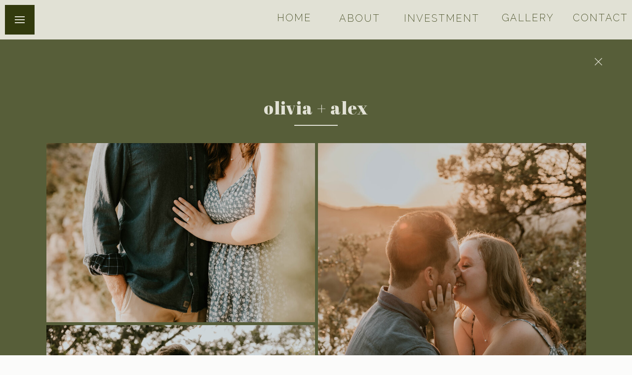

--- FILE ---
content_type: text/html; charset=UTF-8
request_url: https://tnietphotography.com/olivia-and-alex
body_size: 8337
content:
<!DOCTYPE html>
<html class="d" lang="">
  <head>
    <meta charset="UTF-8" />
    <meta name="viewport" content="width=device-width, initial-scale=1" />
    <title>Olivia and Alex</title>
      <link rel="preconnect" href="https://static.showit.co" />
      <meta name="description" content="New Jersey Couple and Wedding Photographer
Connecticut Wedding Photographer
New York Wedding Photographer
New England Wedding Photographer
East Coast Wedding Photographer
Engagement Photos" />
      <link rel="canonical" href="https://tnietphotography.com/olivia-and-alex" />
    
    
    <link rel="preconnect" href="https://fonts.googleapis.com">
<link rel="preconnect" href="https://fonts.gstatic.com" crossorigin>
<link href="https://fonts.googleapis.com/css?family=Raleway:200|Abril+Fatface:regular" rel="stylesheet" type="text/css"/>
    <script id="init_data" type="application/json">
      {"mobile":{"w":320,"bgFillType":"color","bgColor":"colors-7","bgMediaType":"none"},"desktop":{"w":1200,"bgMediaType":"none","bgFillType":"color","bgColor":"colors-7"},"sid":"av4ius39steqa6ayuememg","break":768,"assetURL":"//static.showit.co","contactFormId":"215624/353917","cfAction":"aHR0cHM6Ly9jbGllbnRzZXJ2aWNlLnNob3dpdC5jby9jb250YWN0Zm9ybQ==","sgAction":"aHR0cHM6Ly9jbGllbnRzZXJ2aWNlLnNob3dpdC5jby9zb2NpYWxncmlk","blockData":[{"slug":"closed-nav-1","visible":"a","states":[],"d":{"w":1200,"h":80,"bgColor":"#e1e1d5","bgMediaType":"none","bgFillType":"color","locking":{"side":"t","scrollOffset":1}},"m":{"w":320,"h":60,"bgFillType":"color","bgColor":"#e1e1d5","bgMediaType":"none","locking":{"side":"t","scrollOffset":1}}},{"slug":"new-canvas","visible":"d","states":[],"d":{"w":1200,"h":100,"bgMediaType":"none","bgFillType":"color","bgColor":"colors-0:81"},"m":{"w":320,"h":50,"bgFillType":"color","bgColor":"colors-0:81","bgMediaType":"none"}},{"slug":"gallery","visible":"a","states":[],"d":{"w":1200,"h":6750,"bgMediaType":"none","bgFillType":"color","bgColor":"colors-0:81"},"m":{"w":320,"h":1900,"bgFillType":"color","bgColor":"colors-0:81","bgMediaType":"none"}},{"slug":"open-nav","visible":"a","states":[],"d":{"bgFillType":"color","trIn":{"type":"slide","direction":"Down","duration":1},"nature":"wH","h":600,"trOut":{"type":"slide","direction":"Up","duration":1},"w":1200,"bgMediaType":"none","bgColor":"#e1e1d5","locking":{"side":"t","scrollOffset":1},"hide":1,"tr":{"in":{"cl":"slideInDown","d":1,"dl":"0"},"out":{"cl":"slideOutUp","d":1,"dl":"0"}}},"m":{"bgFillType":"color","trIn":{"type":"slide","direction":"Down","duration":1},"nature":"wH","h":500,"trOut":{"type":"slide","duration":1,"direction":"Up"},"w":320,"bgMediaType":"none","bgColor":"#e1e1d5","locking":{"side":"t","scrollOffset":1},"hide":1,"tr":{"in":{"cl":"slideInDown","d":1,"dl":"0"},"out":{"cl":"slideOutUp","d":1,"dl":"0"}}}},{"slug":"footer","visible":"a","states":[],"d":{"w":1200,"h":100,"bgMediaType":"none","bgFillType":"color","bgColor":"colors-1"},"m":{"w":320,"h":100,"bgFillType":"color","bgColor":"colors-1","bgMediaType":"none"}}],"elementData":[{"type":"simple","visible":"a","id":"closed-nav-1_0","blockId":"closed-nav-1","m":{"x":10,"y":10,"w":42,"h":42,"a":0},"d":{"x":10,"y":10,"w":60,"h":60,"a":0,"lockH":"l"},"pc":[{"type":"show","block":"open-nav"}]},{"type":"icon","visible":"a","id":"closed-nav-1_1","blockId":"closed-nav-1","m":{"x":19,"y":19,"w":25,"h":24,"a":0},"d":{"x":24,"y":24,"w":32,"h":32,"a":0,"lockH":"l"},"pc":[{"type":"show","block":"open-nav"}]},{"type":"text","visible":"a","id":"closed-nav-1_2","blockId":"closed-nav-1","m":{"x":95,"y":23,"w":46,"h":14,"a":0},"d":{"x":555,"y":25,"w":186,"h":31,"a":0,"lockH":"r"}},{"type":"text","visible":"a","id":"closed-nav-1_3","blockId":"closed-nav-1","m":{"x":141,"y":23,"w":73,"h":10,"a":0},"d":{"x":721,"y":25,"w":186,"h":31,"a":0,"lockH":"r"}},{"type":"text","visible":"a","id":"closed-nav-1_4","blockId":"closed-nav-1","m":{"x":219,"y":23,"w":46,"h":14,"a":0},"d":{"x":896,"y":24,"w":186,"h":31,"a":0,"lockH":"r"}},{"type":"text","visible":"a","id":"closed-nav-1_5","blockId":"closed-nav-1","m":{"x":265,"y":23,"w":60,"h":14,"a":0},"d":{"x":1006,"y":24,"w":186,"h":31,"a":0,"lockH":"r"}},{"type":"text","visible":"a","id":"closed-nav-1_6","blockId":"closed-nav-1","m":{"x":58,"y":23,"w":37,"h":17,"a":0},"d":{"x":423,"y":24,"w":186,"h":31,"a":0,"lockH":"r"}},{"type":"gallery","visible":"a","id":"gallery_0","blockId":"gallery","m":{"x":14,"y":160,"w":293,"h":1719,"a":0,"cols":2},"d":{"x":48,"y":184,"w":1105,"h":6499,"a":0,"cols":2},"imgs":[{"key":"9LKODfXJRW6OGxyECf1cxA/215624/img_1938.jpg","desc":"New Jersey Wedding Photographer"},{"key":"hMx9xu_3RpSzyxH2Se-p3A/215624/img_2967.jpg","desc":"New Jersey Wedding Photographer"},{"key":"F3tOiEH9ROelchFQNPSZdg/215624/img_2075.jpg","desc":"New Jersey Wedding Photographer"},{"key":"uuMt6hnTQ4anXpxyNjRj8w/215624/img_3035.jpg","desc":"New Jersey Wedding Photographer"},{"key":"37Fg_e2kS9yhjSXtisi4FQ/215624/img_2387.jpg","desc":"New Jersey Wedding Photographer"},{"key":"9jz7EXulT5CgmilIA7qnZQ/215624/img_1944.jpg","desc":"New Jersey Wedding Photographer"},{"key":"ardItMAvQCWylZOfomYTQg/215624/img_2670.jpg","desc":"New Jersey Wedding Photographer"},{"key":"k6AeLcgPR_6iD0CjsJmsUQ/215624/img_1961.jpg","desc":"New Jersey Wedding Photographer"},{"key":"NmWwYDWlTHG1B9JA8wQ6gg/215624/img_1989.jpg","desc":"New Jersey Wedding Photographer"},{"key":"Ky3eaJYBT_KE09PRJcfFcA/215624/img_3128.jpg","desc":"New Jersey Wedding Photographer"},{"key":"LNMQ8OKnQ06Kd3PxWflNAA/215624/img_1999.jpg","desc":"New Jersey Wedding Photographer"},{"key":"FBLswNsaQ5SFW8oX5SifPw/215624/img_2251.jpg","desc":"New Jersey Wedding Photographer"},{"key":"wwLlHzgqTT2LM1bBkcpQZQ/215624/img_2915.jpg","desc":"New Jersey Wedding Photographer"},{"key":"wx2aNi9oREG12dWuxuWY-Q/215624/img_2061.jpg","desc":"New Jersey Wedding Photographer"},{"key":"_VsdEv4JT0ydiO4OEZNneg/215624/img_2890.jpg","desc":"New Jersey Wedding Photographer"},{"key":"RZ2fPJBrSrCD-m2yNTNX1w/215624/img_2241.jpg","desc":"New Jersey Wedding Photographer"},{"key":"KtsyAN3uRU-GcvqRPXi3GA/215624/img_2355.jpg","desc":"New Jersey Wedding Photographer"},{"key":"9WJpS-vuT5mGbUAl42Fw6g/215624/img_2568.jpg","desc":"New Jersey Wedding Photographer"},{"key":"mQt5c4jcRtCcuEWrJlMtxQ/215624/img_1970.jpg","desc":"New Jersey Wedding Photographer"}],"gal":"tile"},{"type":"text","visible":"a","id":"gallery_1","blockId":"gallery","m":{"x":55,"y":90,"w":210,"h":37,"a":0},"d":{"x":459,"y":97,"w":282,"h":41,"a":0}},{"type":"line","visible":"a","id":"gallery_2","blockId":"gallery","m":{"x":123,"y":127,"w":74,"h":2,"a":0},"d":{"x":556,"y":153,"w":88,"h":2,"a":0}},{"type":"icon","visible":"a","id":"gallery_3","blockId":"gallery","m":{"x":285,"y":65,"w":22,"h":25,"a":0},"d":{"x":1158,"y":12,"w":28,"h":26,"a":0}},{"type":"text","visible":"a","id":"open-nav_0","blockId":"open-nav","m":{"x":60,"y":430,"w":200,"h":20,"a":0},"d":{"x":500,"y":428,"w":200,"h":22,"a":0,"lockV":"b"}},{"type":"icon","visible":"a","id":"open-nav_1","blockId":"open-nav","m":{"x":195,"y":457,"w":21,"h":21,"a":0},"d":{"x":629,"y":464,"w":18,"h":18,"a":0,"lockV":"b"}},{"type":"icon","visible":"a","id":"open-nav_2","blockId":"open-nav","m":{"x":150,"y":457,"w":21,"h":21,"a":0},"d":{"x":591,"y":464,"w":18,"h":18,"a":0,"lockV":"b"}},{"type":"icon","visible":"a","id":"open-nav_3","blockId":"open-nav","m":{"x":111,"y":457,"w":21,"h":21,"a":0},"d":{"x":554,"y":464,"w":18,"h":18,"a":0,"lockV":"b"}},{"type":"text","visible":"a","id":"open-nav_4","blockId":"open-nav","m":{"x":79,"y":263,"w":162,"h":27,"a":0},"d":{"x":425,"y":236,"w":351,"h":28,"a":0},"pc":[{"type":"hide","block":"open-nav"}]},{"type":"text","visible":"a","id":"open-nav_5","blockId":"open-nav","m":{"x":79,"y":217,"w":162,"h":27,"a":0},"d":{"x":425,"y":187,"w":351,"h":28,"a":0},"pc":[{"type":"hide","block":"open-nav"}]},{"type":"text","visible":"a","id":"open-nav_6","blockId":"open-nav","m":{"x":79,"y":170,"w":162,"h":27,"a":0},"d":{"x":425,"y":140,"w":351,"h":28,"a":0},"pc":[{"type":"hide","block":"open-nav"}]},{"type":"text","visible":"a","id":"open-nav_7","blockId":"open-nav","m":{"x":79,"y":94,"w":162,"h":27,"a":0},"d":{"x":425,"y":90,"w":351,"h":28,"a":0},"pc":[{"type":"hide","block":"open-nav"}]},{"type":"text","visible":"a","id":"open-nav_8","blockId":"open-nav","m":{"x":79,"y":52,"w":162,"h":27,"a":0},"d":{"x":425,"y":42,"w":351,"h":28,"a":0},"pc":[{"type":"hide","block":"open-nav"}]},{"type":"icon","visible":"a","id":"open-nav_9","blockId":"open-nav","m":{"x":19,"y":19,"w":25,"h":24,"a":0,"lockV":"t"},"d":{"x":24,"y":24,"w":32,"h":32,"a":0,"lockH":"l","lockV":"t"},"pc":[{"type":"hide","block":"open-nav"}]},{"type":"graphic","visible":"a","id":"open-nav_10","blockId":"open-nav","m":{"x":133,"y":362,"w":55,"h":55,"a":0},"d":{"x":563,"y":343,"w":75,"h":75,"a":0},"c":{"key":"kkHxhC1xRFOExE_JhHEWOQ/215624/t.png","aspect_ratio":1}},{"type":"text","visible":"a","id":"footer_0","blockId":"footer","m":{"x":6,"y":10,"w":309,"h":28,"a":0},"d":{"x":0,"y":35,"w":446,"h":31,"a":0}},{"type":"text","visible":"a","id":"footer_1","blockId":"footer","m":{"x":59,"y":37,"w":203,"h":27,"a":0},"d":{"x":660,"y":35,"w":250,"h":31,"a":0}},{"type":"icon","visible":"a","id":"footer_2","blockId":"footer","m":{"x":174,"y":64,"w":25,"h":25,"a":0},"d":{"x":1064,"y":27,"w":58,"h":46,"a":0}},{"type":"icon","visible":"a","id":"footer_3","blockId":"footer","m":{"x":128,"y":64,"w":26,"h":25,"a":0},"d":{"x":1130,"y":27,"w":42,"h":40,"a":0}}]}
    </script>
    <link
      rel="stylesheet"
      type="text/css"
      href="https://cdnjs.cloudflare.com/ajax/libs/animate.css/3.4.0/animate.min.css"
    />
    <script
      id="si-jquery"
      src="https://ajax.googleapis.com/ajax/libs/jquery/3.5.1/jquery.min.js"
    ></script>
    <script src="//lib.showit.co/widgets/tiled-gallery/1.0.6/si-tiled-gallery.js"></script>		
		<script src="//lib.showit.co/engine/2.0.1/showit-lib.min.js"></script>
		<script src="//lib.showit.co/engine/2.0.1/showit.min.js"></script>

    <script>
      
      function initPage(){
      
      }
    </script>
    <link rel="stylesheet" type="text/css" href="//lib.showit.co/engine/2.0.1/showit.css" />
    <style id="si-page-css">
      html.m {background-color:rgba(251,251,250,1);}
html.d {background-color:rgba(251,251,250,1);}
.d .st-d-title {color:rgba(50,58,13,1);text-transform:uppercase;line-height:1.2;letter-spacing:0.1em;font-size:40px;text-align:left;font-family:'Oswald';font-weight:700;font-style:normal;}
.d .st-d-title.se-rc a {color:rgba(50,58,13,1);}
.d .st-d-title.se-rc a:hover {text-decoration:underline;color:rgba(50,58,13,1);opacity:0.8;}
.m .st-m-title {color:rgba(50,58,13,1);text-transform:uppercase;line-height:1.2;letter-spacing:0.1em;font-size:36px;text-align:left;font-family:'Oswald';font-weight:700;font-style:normal;}
.m .st-m-title.se-rc a {color:rgba(50,58,13,1);}
.m .st-m-title.se-rc a:hover {text-decoration:underline;color:rgba(50,58,13,1);opacity:0.8;}
.d .st-d-heading {color:rgba(225,225,213,1);line-height:1.2;letter-spacing:0.04em;font-size:36px;text-align:center;font-family:'Abril Fatface';font-weight:400;font-style:normal;}
.d .st-d-heading.se-rc a {text-decoration:none;color:rgba(225,225,213,1);}
.d .st-d-heading.se-rc a:hover {text-decoration:none;color:rgba(225,225,213,1);opacity:0.8;}
.m .st-m-heading {color:rgba(225,225,213,1);line-height:1.2;letter-spacing:0.04em;font-size:32px;text-align:center;font-family:'Abril Fatface';font-weight:400;font-style:normal;}
.m .st-m-heading.se-rc a {text-decoration:none;color:rgba(225,225,213,1);}
.m .st-m-heading.se-rc a:hover {text-decoration:none;color:rgba(225,225,213,1);opacity:0.8;}
.d .st-d-subheading {color:rgba(50,58,13,1);text-transform:uppercase;line-height:1.2;letter-spacing:0.1em;font-size:26px;text-align:center;font-family:'Oswald';font-weight:300;font-style:normal;}
.d .st-d-subheading.se-rc a {color:rgba(50,58,13,1);}
.d .st-d-subheading.se-rc a:hover {text-decoration:underline;color:rgba(50,58,13,1);opacity:0.8;}
.m .st-m-subheading {color:rgba(50,58,13,1);text-transform:uppercase;line-height:1.2;letter-spacing:0.1em;font-size:22px;text-align:center;font-family:'Oswald';font-weight:300;font-style:normal;}
.m .st-m-subheading.se-rc a {color:rgba(50,58,13,1);}
.m .st-m-subheading.se-rc a:hover {text-decoration:underline;color:rgba(50,58,13,1);opacity:0.8;}
.d .st-d-paragraph {color:rgba(50,58,13,1);line-height:1.8;letter-spacing:0.06em;font-size:16px;text-align:left;font-family:'Oswald';font-weight:300;font-style:normal;}
.d .st-d-paragraph.se-rc a {color:rgba(50,58,13,1);}
.d .st-d-paragraph.se-rc a:hover {text-decoration:underline;color:rgba(50,58,13,1);opacity:0.8;}
.m .st-m-paragraph {color:rgba(50,58,13,1);line-height:1.8;letter-spacing:0.06em;font-size:14px;text-align:left;font-family:'Oswald';font-weight:300;font-style:normal;}
.m .st-m-paragraph.se-rc a {color:rgba(50,58,13,1);}
.m .st-m-paragraph.se-rc a:hover {text-decoration:underline;color:rgba(50,58,13,1);opacity:0.8;}
.sib-closed-nav-1 {z-index:100;}
.m .sib-closed-nav-1 {height:60px;}
.d .sib-closed-nav-1 {height:80px;}
.m .sib-closed-nav-1 .ss-bg {background-color:rgba(225,225,213,1);}
.d .sib-closed-nav-1 .ss-bg {background-color:rgba(225,225,213,1);}
.d .sie-closed-nav-1_0 {left:10px;top:10px;width:60px;height:60px;}
.m .sie-closed-nav-1_0 {left:10px;top:10px;width:42px;height:42px;}
.d .sie-closed-nav-1_0 .se-simple:hover {}
.m .sie-closed-nav-1_0 .se-simple:hover {}
.d .sie-closed-nav-1_0 .se-simple {background-color:rgba(50,58,13,1);}
.m .sie-closed-nav-1_0 .se-simple {background-color:rgba(50,58,13,1);}
.d .sie-closed-nav-1_1:hover {opacity:1;transition-duration:0.5s;transition-property:opacity;}
.m .sie-closed-nav-1_1:hover {opacity:1;transition-duration:0.5s;transition-property:opacity;}
.d .sie-closed-nav-1_1 {left:24px;top:24px;width:32px;height:32px;transition-duration:0.5s;transition-property:opacity;}
.m .sie-closed-nav-1_1 {left:19px;top:19px;width:25px;height:24px;transition-duration:0.5s;transition-property:opacity;}
.d .sie-closed-nav-1_1 svg {fill:rgba(225,225,213,1);transition-duration:0.5s;transition-property:fill;}
.m .sie-closed-nav-1_1 svg {fill:rgba(225,225,213,1);transition-duration:0.5s;transition-property:fill;}
.d .sie-closed-nav-1_1 svg:hover {fill:rgba(128,148,142,1);}
.m .sie-closed-nav-1_1 svg:hover {fill:rgba(128,148,142,1);}
.d .sie-closed-nav-1_2 {left:555px;top:25px;width:186px;height:31px;}
.m .sie-closed-nav-1_2 {left:95px;top:23px;width:46px;height:14px;}
.d .sie-closed-nav-1_2-text {font-size:20px;text-align:center;font-family:'Raleway';font-weight:200;font-style:normal;}
.m .sie-closed-nav-1_2-text {font-size:9px;font-family:'Raleway';font-weight:200;font-style:normal;}
.d .sie-closed-nav-1_3 {left:721px;top:25px;width:186px;height:31px;}
.m .sie-closed-nav-1_3 {left:141px;top:23px;width:73px;height:10px;}
.d .sie-closed-nav-1_3-text {font-size:20px;text-align:center;font-family:'Raleway';font-weight:200;font-style:normal;}
.m .sie-closed-nav-1_3-text {font-size:9px;font-family:'Raleway';font-weight:200;font-style:normal;}
.d .sie-closed-nav-1_4 {left:896px;top:24px;width:186px;height:31px;}
.m .sie-closed-nav-1_4 {left:219px;top:23px;width:46px;height:14px;}
.d .sie-closed-nav-1_4-text {font-size:20px;text-align:center;font-family:'Raleway';font-weight:200;font-style:normal;}
.m .sie-closed-nav-1_4-text {font-size:9px;font-family:'Raleway';font-weight:200;font-style:normal;}
.d .sie-closed-nav-1_5 {left:1006px;top:24px;width:186px;height:31px;}
.m .sie-closed-nav-1_5 {left:265px;top:23px;width:60px;height:14px;}
.d .sie-closed-nav-1_5-text {font-size:20px;text-align:right;font-family:'Raleway';font-weight:200;font-style:normal;}
.m .sie-closed-nav-1_5-text {font-size:9px;font-family:'Raleway';font-weight:200;font-style:normal;}
.d .sie-closed-nav-1_6 {left:423px;top:24px;width:186px;height:31px;}
.m .sie-closed-nav-1_6 {left:58px;top:23px;width:37px;height:17px;}
.d .sie-closed-nav-1_6-text {font-size:20px;text-align:center;font-family:'Raleway';font-weight:200;font-style:normal;}
.m .sie-closed-nav-1_6-text {font-size:9px;font-family:'Raleway';font-weight:200;font-style:normal;}
.m .sib-new-canvas {height:50px;display:none;}
.d .sib-new-canvas {height:100px;}
.m .sib-new-canvas .ss-bg {background-color:rgba(50,58,13,0.81);}
.d .sib-new-canvas .ss-bg {background-color:rgba(50,58,13,0.81);}
.m .sib-gallery {height:1900px;}
.d .sib-gallery {height:6750px;}
.m .sib-gallery .ss-bg {background-color:rgba(50,58,13,0.81);}
.d .sib-gallery .ss-bg {background-color:rgba(50,58,13,0.81);}
.d .sie-gallery_0 {left:48px;top:184px;width:1105px;height:6499px;}
.m .sie-gallery_0 {left:14px;top:160px;width:293px;height:1719px;}
.d .sig-gallery_0 {width:100%;padding:3px;position:relative;box-sizing:border-box;}
.d .sig-gallery_0 .stg-grid-sizer {width:50.000%;}
.d .sig-gallery_0 .stg-grid-item {width:50.000%;padding:3px;}
.d .sig-gallery_0 .stg-grid-img {}
.d .sig-gallery_0-stg-slider.stg-slider {background-color:rgba(0,0,0,1);}
.d .sig-gallery_0-stg-slider .stg-slider-controls {color:#FFFFFF;}
.d .sig-gallery_0-stg-slider .stg-slider-controls svg path {fill:#FFFFFF;}
.m .sig-gallery_0 {width:100%;padding:1px;position:relative;box-sizing:border-box;}
.m .sig-gallery_0 .stg-grid-sizer {width:50.000%;}
.m .sig-gallery_0 .stg-grid-item {width:50.000%;padding:1px;}
.m .sig-gallery_0 .stg-grid-img {}
.m .sig-gallery_0-stg-slider.stg-slider {background-color:rgba(0,0,0,1);}
.m .sig-gallery_0-stg-slider .stg-slider-controls {color:#FFFFFF;}
.m .sig-gallery_0-stg-slider .stg-slider-controls svg path {fill:#FFFFFF;}
.d .sie-gallery_1 {left:459px;top:97px;width:282px;height:41px;}
.m .sie-gallery_1 {left:55px;top:90px;width:210px;height:37px;}
.m .sie-gallery_1-text {font-size:25px;}
.d .sie-gallery_2 {left:556px;top:153px;width:88px;height:2px;}
.m .sie-gallery_2 {left:123px;top:127px;width:74px;height:2px;}
.se-line {width:auto;height:auto;}
.sie-gallery_2 svg {vertical-align:top;overflow:visible;pointer-events:none;box-sizing:content-box;}
.m .sie-gallery_2 svg {stroke:rgba(225,225,213,1);transform:scaleX(1);padding:1px;height:2px;width:74px;}
.d .sie-gallery_2 svg {stroke:rgba(225,225,213,1);transform:scaleX(1);padding:1px;height:2px;width:88px;}
.m .sie-gallery_2 line {stroke-linecap:butt;stroke-width:2;stroke-dasharray:none;pointer-events:all;}
.d .sie-gallery_2 line {stroke-linecap:butt;stroke-width:2;stroke-dasharray:none;pointer-events:all;}
.d .sie-gallery_3 {left:1158px;top:12px;width:28px;height:26px;}
.m .sie-gallery_3 {left:285px;top:65px;width:22px;height:25px;}
.d .sie-gallery_3 svg {fill:rgba(225,225,213,1);}
.m .sie-gallery_3 svg {fill:rgba(225,225,213,1);}
.sib-open-nav {z-index:101;}
.m .sib-open-nav {height:500px;display:none;}
.d .sib-open-nav {height:600px;display:none;}
.m .sib-open-nav .ss-bg {background-color:rgba(225,225,213,1);}
.d .sib-open-nav .ss-bg {background-color:rgba(225,225,213,1);}
.m .sib-open-nav.sb-nm-wH .sc {height:500px;}
.d .sib-open-nav.sb-nd-wH .sc {height:600px;}
.d .sie-open-nav_0 {left:500px;top:428px;width:200px;height:22px;}
.m .sie-open-nav_0 {left:60px;top:430px;width:200px;height:20px;}
.d .sie-open-nav_0-text {text-transform:uppercase;line-height:1.4;font-size:16px;text-align:center;font-family:'Raleway';font-weight:200;font-style:normal;}
.m .sie-open-nav_0-text {color:rgba(50,58,13,1);text-transform:uppercase;line-height:1.6;text-align:center;font-family:'Raleway';font-weight:200;font-style:normal;}
.d .sie-open-nav_1:hover {opacity:0.5;transition-duration:0.5s;transition-property:opacity;}
.m .sie-open-nav_1:hover {opacity:0.5;transition-duration:0.5s;transition-property:opacity;}
.d .sie-open-nav_1 {left:629px;top:464px;width:18px;height:18px;transition-duration:0.5s;transition-property:opacity;}
.m .sie-open-nav_1 {left:195px;top:457px;width:21px;height:21px;transition-duration:0.5s;transition-property:opacity;}
.d .sie-open-nav_1 svg {fill:rgba(50,58,13,1);}
.m .sie-open-nav_1 svg {fill:rgba(50,58,13,1);}
.d .sie-open-nav_1 svg:hover {}
.m .sie-open-nav_1 svg:hover {}
.d .sie-open-nav_2:hover {opacity:0.5;transition-duration:0.5s;transition-property:opacity;}
.m .sie-open-nav_2:hover {opacity:0.5;transition-duration:0.5s;transition-property:opacity;}
.d .sie-open-nav_2 {left:591px;top:464px;width:18px;height:18px;transition-duration:0.5s;transition-property:opacity;}
.m .sie-open-nav_2 {left:150px;top:457px;width:21px;height:21px;transition-duration:0.5s;transition-property:opacity;}
.d .sie-open-nav_2 svg {fill:rgba(50,58,13,1);}
.m .sie-open-nav_2 svg {fill:rgba(50,58,13,1);}
.d .sie-open-nav_2 svg:hover {}
.m .sie-open-nav_2 svg:hover {}
.d .sie-open-nav_3:hover {opacity:0.5;transition-duration:0.5s;transition-property:opacity;}
.m .sie-open-nav_3:hover {opacity:0.5;transition-duration:0.5s;transition-property:opacity;}
.d .sie-open-nav_3 {left:554px;top:464px;width:18px;height:18px;transition-duration:0.5s;transition-property:opacity;}
.m .sie-open-nav_3 {left:111px;top:457px;width:21px;height:21px;transition-duration:0.5s;transition-property:opacity;}
.d .sie-open-nav_3 svg {fill:rgba(50,58,13,1);}
.m .sie-open-nav_3 svg {fill:rgba(50,58,13,1);}
.d .sie-open-nav_3 svg:hover {}
.m .sie-open-nav_3 svg:hover {}
.d .sie-open-nav_4:hover {opacity:1;transition-duration:0.5s;transition-property:opacity;}
.m .sie-open-nav_4:hover {opacity:1;transition-duration:0.5s;transition-property:opacity;}
.d .sie-open-nav_4 {left:425px;top:236px;width:351px;height:28px;transition-duration:0.5s;transition-property:opacity;}
.m .sie-open-nav_4 {left:79px;top:263px;width:162px;height:27px;transition-duration:0.5s;transition-property:opacity;}
.d .sie-open-nav_4-text:hover {color:rgba(128,148,142,1);}
.m .sie-open-nav_4-text:hover {color:rgba(128,148,142,1);}
.d .sie-open-nav_4-text {color:rgba(50,58,13,1);text-transform:lowercase;font-size:22px;text-align:center;font-family:'Abril Fatface';font-weight:400;font-style:normal;transition-duration:0.5s;transition-property:color;}
.m .sie-open-nav_4-text {text-transform:lowercase;font-family:'Abril Fatface';font-weight:400;font-style:normal;transition-duration:0.5s;transition-property:color;}
.d .sie-open-nav_5:hover {opacity:1;transition-duration:0.5s;transition-property:opacity;}
.m .sie-open-nav_5:hover {opacity:1;transition-duration:0.5s;transition-property:opacity;}
.d .sie-open-nav_5 {left:425px;top:187px;width:351px;height:28px;transition-duration:0.5s;transition-property:opacity;}
.m .sie-open-nav_5 {left:79px;top:217px;width:162px;height:27px;transition-duration:0.5s;transition-property:opacity;}
.d .sie-open-nav_5-text:hover {color:rgba(128,148,142,1);}
.m .sie-open-nav_5-text:hover {color:rgba(128,148,142,1);}
.d .sie-open-nav_5-text {color:rgba(50,58,13,1);text-transform:lowercase;font-size:22px;text-align:center;font-family:'Abril Fatface';font-weight:400;font-style:normal;transition-duration:0.5s;transition-property:color;}
.m .sie-open-nav_5-text {text-transform:lowercase;font-family:'Abril Fatface';font-weight:400;font-style:normal;transition-duration:0.5s;transition-property:color;}
.d .sie-open-nav_6:hover {opacity:1;transition-duration:0.5s;transition-property:opacity;}
.m .sie-open-nav_6:hover {opacity:1;transition-duration:0.5s;transition-property:opacity;}
.d .sie-open-nav_6 {left:425px;top:140px;width:351px;height:28px;transition-duration:0.5s;transition-property:opacity;}
.m .sie-open-nav_6 {left:79px;top:170px;width:162px;height:27px;transition-duration:0.5s;transition-property:opacity;}
.d .sie-open-nav_6-text:hover {color:rgba(128,148,142,1);}
.m .sie-open-nav_6-text:hover {color:rgba(128,148,142,1);}
.d .sie-open-nav_6-text {color:rgba(50,58,13,1);text-transform:lowercase;font-size:22px;text-align:center;font-family:'Abril Fatface';font-weight:400;font-style:normal;transition-duration:0.5s;transition-property:color;}
.m .sie-open-nav_6-text {text-transform:lowercase;font-family:'Abril Fatface';font-weight:400;font-style:normal;transition-duration:0.5s;transition-property:color;}
.d .sie-open-nav_7:hover {opacity:1;transition-duration:0.5s;transition-property:opacity;}
.m .sie-open-nav_7:hover {opacity:1;transition-duration:0.5s;transition-property:opacity;}
.d .sie-open-nav_7 {left:425px;top:90px;width:351px;height:28px;transition-duration:0.5s;transition-property:opacity;}
.m .sie-open-nav_7 {left:79px;top:94px;width:162px;height:27px;transition-duration:0.5s;transition-property:opacity;}
.d .sie-open-nav_7-text:hover {color:rgba(128,148,142,1);}
.m .sie-open-nav_7-text:hover {color:rgba(128,148,142,1);}
.d .sie-open-nav_7-text {color:rgba(50,58,13,1);text-transform:lowercase;font-size:22px;text-align:center;font-family:'Abril Fatface';font-weight:400;font-style:normal;transition-duration:0.5s;transition-property:color;}
.m .sie-open-nav_7-text {text-transform:lowercase;font-family:'Abril Fatface';font-weight:400;font-style:normal;transition-duration:0.5s;transition-property:color;}
.d .sie-open-nav_8:hover {opacity:1;transition-duration:0.5s;transition-property:opacity;}
.m .sie-open-nav_8:hover {opacity:1;transition-duration:0.5s;transition-property:opacity;}
.d .sie-open-nav_8 {left:425px;top:42px;width:351px;height:28px;transition-duration:0.5s;transition-property:opacity;}
.m .sie-open-nav_8 {left:79px;top:52px;width:162px;height:27px;transition-duration:0.5s;transition-property:opacity;}
.d .sie-open-nav_8-text:hover {color:rgba(128,148,142,1);}
.m .sie-open-nav_8-text:hover {color:rgba(128,148,142,1);}
.d .sie-open-nav_8-text {color:rgba(50,58,13,1);text-transform:lowercase;font-size:22px;text-align:center;font-family:'Abril Fatface';font-weight:400;font-style:normal;transition-duration:0.5s;transition-property:color;}
.m .sie-open-nav_8-text {text-transform:lowercase;font-family:'Abril Fatface';font-weight:400;font-style:normal;transition-duration:0.5s;transition-property:color;}
.d .sie-open-nav_9:hover {opacity:1;transition-duration:0.5s;transition-property:opacity;}
.m .sie-open-nav_9:hover {opacity:1;transition-duration:0.5s;transition-property:opacity;}
.d .sie-open-nav_9 {left:24px;top:24px;width:32px;height:32px;transition-duration:0.5s;transition-property:opacity;}
.m .sie-open-nav_9 {left:19px;top:19px;width:25px;height:24px;transition-duration:0.5s;transition-property:opacity;}
.d .sie-open-nav_9 svg {fill:rgba(225,225,213,1);transition-duration:0.5s;transition-property:fill;}
.m .sie-open-nav_9 svg {fill:rgba(225,225,213,1);transition-duration:0.5s;transition-property:fill;}
.d .sie-open-nav_9 svg:hover {fill:rgba(128,148,142,1);}
.m .sie-open-nav_9 svg:hover {fill:rgba(128,148,142,1);}
.d .sie-open-nav_10 {left:563px;top:343px;width:75px;height:75px;border-radius:50%;}
.m .sie-open-nav_10 {left:133px;top:362px;width:55px;height:55px;border-radius:50%;}
.d .sie-open-nav_10 .se-img {background-repeat:no-repeat;background-size:cover;background-position:50% 50%;border-radius:inherit;}
.m .sie-open-nav_10 .se-img {background-repeat:no-repeat;background-size:cover;background-position:50% 50%;border-radius:inherit;}
.m .sib-footer {height:100px;}
.d .sib-footer {height:100px;}
.m .sib-footer .ss-bg {background-color:rgba(225,225,213,1);}
.d .sib-footer .ss-bg {background-color:rgba(225,225,213,1);}
.d .sie-footer_0 {left:0px;top:35px;width:446px;height:31px;}
.m .sie-footer_0 {left:6px;top:10px;width:309px;height:28px;}
.d .sie-footer_0-text {font-family:'Raleway';font-weight:200;font-style:normal;}
.m .sie-footer_0-text {font-size:15px;font-family:'Raleway';font-weight:200;font-style:normal;}
.d .sie-footer_1 {left:660px;top:35px;width:250px;height:31px;}
.m .sie-footer_1 {left:59px;top:37px;width:203px;height:27px;}
.d .sie-footer_1-text {font-family:'Raleway';font-weight:200;font-style:normal;}
.m .sie-footer_1-text {font-size:15px;font-family:'Raleway';font-weight:200;font-style:normal;}
.d .sie-footer_2 {left:1064px;top:27px;width:58px;height:46px;}
.m .sie-footer_2 {left:174px;top:64px;width:25px;height:25px;}
.d .sie-footer_2 svg {fill:rgba(50,58,13,1);}
.m .sie-footer_2 svg {fill:rgba(50,58,13,1);}
.d .sie-footer_3 {left:1130px;top:27px;width:42px;height:40px;}
.m .sie-footer_3 {left:128px;top:64px;width:26px;height:25px;}
.d .sie-footer_3 svg {fill:rgba(50,58,13,1);}
.m .sie-footer_3 svg {fill:rgba(50,58,13,1);}

      
    </style>
    
  </head>
  <body>
    
    <div id="si-sp" class="sp"><div id="closed-nav-1" data-bid="closed-nav-1" class="sb sib-closed-nav-1 sb-lm sb-ld"><div class="ss-s ss-bg"><div class="sc" style="width:1200px"><div data-sid="closed-nav-1_0" class="sie-closed-nav-1_0 se se-pc"><div class="se-simple"></div></div><div data-sid="closed-nav-1_1" class="sie-closed-nav-1_1 se se-pc"><div class="se-icon"><svg xmlns="http://www.w3.org/2000/svg" viewBox="0 0 512 512"><path d="M96 241h320v32H96zM96 145h320v32H96zM96 337h320v32H96z"/></svg></div></div><a href="/meet-your-photographer" target="_self" class="sie-closed-nav-1_2 se" data-sid="closed-nav-1_2"><h3 class="se-t sie-closed-nav-1_2-text st-m-subheading st-d-subheading">about</h3></a><a href="/investment" target="_self" class="sie-closed-nav-1_3 se" data-sid="closed-nav-1_3"><h3 class="se-t sie-closed-nav-1_3-text st-m-subheading st-d-subheading">investment</h3></a><a href="/my-work" target="_self" class="sie-closed-nav-1_4 se" data-sid="closed-nav-1_4"><h3 class="se-t sie-closed-nav-1_4-text st-m-subheading st-d-subheading">gallery</h3></a><a href="/get-in-touch" target="_self" class="sie-closed-nav-1_5 se" data-sid="closed-nav-1_5"><h3 class="se-t sie-closed-nav-1_5-text st-m-subheading st-d-subheading">contact</h3></a><a href="/" target="_self" class="sie-closed-nav-1_6 se" data-sid="closed-nav-1_6"><h3 class="se-t sie-closed-nav-1_6-text st-m-subheading st-d-subheading">home</h3></a></div></div></div><div id="new-canvas" data-bid="new-canvas" class="sb sib-new-canvas"><div class="ss-s ss-bg"><div class="sc" style="width:1200px"></div></div></div><div id="gallery" data-bid="gallery" class="sb sib-gallery"><div class="ss-s ss-bg"><div class="sc" style="width:1200px"><div data-sid="gallery_0" class="sie-gallery_0 se"><div data-sie="gallery_0" class="sg-t sig-gallery_0" data-secn="d"></div><div><noscript><img src="//static.showit.co/1200/9LKODfXJRW6OGxyECf1cxA/215624/img_1938.jpg" class="se-img" alt="New Jersey Wedding Photographer" title="New Jersey Wedding Photographer"/></noscript><noscript><img src="//static.showit.co/1200/hMx9xu_3RpSzyxH2Se-p3A/215624/img_2967.jpg" class="se-img" alt="New Jersey Wedding Photographer" title="New Jersey Wedding Photographer"/></noscript><noscript><img src="//static.showit.co/1200/F3tOiEH9ROelchFQNPSZdg/215624/img_2075.jpg" class="se-img" alt="New Jersey Wedding Photographer" title="New Jersey Wedding Photographer"/></noscript><noscript><img src="//static.showit.co/1200/uuMt6hnTQ4anXpxyNjRj8w/215624/img_3035.jpg" class="se-img" alt="New Jersey Wedding Photographer" title="New Jersey Wedding Photographer"/></noscript><noscript><img src="//static.showit.co/1200/37Fg_e2kS9yhjSXtisi4FQ/215624/img_2387.jpg" class="se-img" alt="New Jersey Wedding Photographer" title="New Jersey Wedding Photographer"/></noscript><noscript><img src="//static.showit.co/1200/9jz7EXulT5CgmilIA7qnZQ/215624/img_1944.jpg" class="se-img" alt="New Jersey Wedding Photographer" title="New Jersey Wedding Photographer"/></noscript><noscript><img src="//static.showit.co/1200/ardItMAvQCWylZOfomYTQg/215624/img_2670.jpg" class="se-img" alt="New Jersey Wedding Photographer" title="New Jersey Wedding Photographer"/></noscript><noscript><img src="//static.showit.co/1200/k6AeLcgPR_6iD0CjsJmsUQ/215624/img_1961.jpg" class="se-img" alt="New Jersey Wedding Photographer" title="New Jersey Wedding Photographer"/></noscript><noscript><img src="//static.showit.co/1200/NmWwYDWlTHG1B9JA8wQ6gg/215624/img_1989.jpg" class="se-img" alt="New Jersey Wedding Photographer" title="New Jersey Wedding Photographer"/></noscript><noscript><img src="//static.showit.co/1200/Ky3eaJYBT_KE09PRJcfFcA/215624/img_3128.jpg" class="se-img" alt="New Jersey Wedding Photographer" title="New Jersey Wedding Photographer"/></noscript><noscript><img src="//static.showit.co/1200/LNMQ8OKnQ06Kd3PxWflNAA/215624/img_1999.jpg" class="se-img" alt="New Jersey Wedding Photographer" title="New Jersey Wedding Photographer"/></noscript><noscript><img src="//static.showit.co/1200/FBLswNsaQ5SFW8oX5SifPw/215624/img_2251.jpg" class="se-img" alt="New Jersey Wedding Photographer" title="New Jersey Wedding Photographer"/></noscript><noscript><img src="//static.showit.co/1200/wwLlHzgqTT2LM1bBkcpQZQ/215624/img_2915.jpg" class="se-img" alt="New Jersey Wedding Photographer" title="New Jersey Wedding Photographer"/></noscript><noscript><img src="//static.showit.co/1200/wx2aNi9oREG12dWuxuWY-Q/215624/img_2061.jpg" class="se-img" alt="New Jersey Wedding Photographer" title="New Jersey Wedding Photographer"/></noscript><noscript><img src="//static.showit.co/1200/_VsdEv4JT0ydiO4OEZNneg/215624/img_2890.jpg" class="se-img" alt="New Jersey Wedding Photographer" title="New Jersey Wedding Photographer"/></noscript><noscript><img src="//static.showit.co/1200/RZ2fPJBrSrCD-m2yNTNX1w/215624/img_2241.jpg" class="se-img" alt="New Jersey Wedding Photographer" title="New Jersey Wedding Photographer"/></noscript><noscript><img src="//static.showit.co/1200/KtsyAN3uRU-GcvqRPXi3GA/215624/img_2355.jpg" class="se-img" alt="New Jersey Wedding Photographer" title="New Jersey Wedding Photographer"/></noscript><noscript><img src="//static.showit.co/1200/9WJpS-vuT5mGbUAl42Fw6g/215624/img_2568.jpg" class="se-img" alt="New Jersey Wedding Photographer" title="New Jersey Wedding Photographer"/></noscript><noscript><img src="//static.showit.co/1200/mQt5c4jcRtCcuEWrJlMtxQ/215624/img_1970.jpg" class="se-img" alt="New Jersey Wedding Photographer" title="New Jersey Wedding Photographer"/></noscript></div></div><div data-sid="gallery_1" class="sie-gallery_1 se"><h2 class="se-t sie-gallery_1-text st-m-heading st-d-heading se-rc">olivia + alex</h2></div><div data-sid="gallery_2" class="sie-gallery_2 se"><svg class="se-line"><line  data-d-strokelinecap="butt" data-d-linestyle="solid" data-d-thickness="2" data-d-rotatedwidth="88" data-d-rotatedheight="0" data-d-widthoffset="0" data-d-heightoffset="0" data-d-isround="false" data-d-rotation="0" data-d-roundedsolid="false" data-d-dotted="false" data-d-length="88" data-d-mirrorline="false" data-d-dashwidth="21" data-d-spacing="15" data-d-dasharrayvalue="none" data-m-strokelinecap="butt" data-m-linestyle="solid" data-m-thickness="2" data-m-rotatedwidth="74" data-m-rotatedheight="0" data-m-widthoffset="0" data-m-heightoffset="0" data-m-isround="false" data-m-rotation="0" data-m-roundedsolid="false" data-m-dotted="false" data-m-length="74" data-m-mirrorline="false" data-m-dashwidth="21" data-m-spacing="15" data-m-dasharrayvalue="none" x1="0" y1="0" x2="100%" y2="100%" /></svg></div><a href="/my-work" target="_self" class="sie-gallery_3 se" data-sid="gallery_3"><div class="se-icon"><svg xmlns="http://www.w3.org/2000/svg" viewBox="0 0 512 512"><polygon points="405 121.8 390.2 107 256 241.2 121.8 107 107 121.8 241.2 256 107 390.2 121.8 405 256 270.8 390.2 405 405 390.2 270.8 256 405 121.8"/></svg></div></a></div></div></div><div id="open-nav" data-bid="open-nav" class="sb sib-open-nav sb-nm-wH sb-nd-wH sb-lm sb-ld"><div class="ss-s ss-bg"><div class="sc" style="width:1200px"><div data-sid="open-nav_0" class="sie-open-nav_0 se"><p class="se-t sie-open-nav_0-text st-m-paragraph st-d-paragraph se-rc">@tniet.photography<br></p></div><a href="mailto:tniet.photography@gmail.com" target="_self" class="sie-open-nav_1 se" data-sid="open-nav_1"><div class="se-icon"><svg xmlns="http://www.w3.org/2000/svg" data-name="Layer 1" viewBox="0 0 10.66 11.34"><defs></defs><path d="M6.07 6.55c-1.15-.82-1.6-1.21-.85-1.86a2.9 2.9 0 0 0 1.33-2.4 2.28 2.28 0 0 0-1-1.83 2.26 2.26 0 0 0 1.11-.1A3.25 3.25 0 0 0 7.21 0H3.52A3 3 0 0 0 .73 2.79c0 2 2.13 2.38 2.91 2.34a.89.89 0 0 0 .18 1.26c.23.25.18.32-.09.32S0 6.77 0 9.22s4.56 2.63 6.06 1.31a2.47 2.47 0 0 0 .01-3.98zm-2.2-1.9C2 4.65 1.21.36 3.37.36c1.69-.06 2.95 4.29.5 4.29zm-.21 6c-1.53 0-2.34-.76-2.34-1.9s1.12-1.7 3.2-1.7c.57.44 1.58 1 1.58 2s-.91 1.62-2.44 1.62zM9.27 1.4V0h-.73v1.4H7.12v.73h1.42v1.4h.73v-1.4h1.39V1.4z" data-name="google plus"></path></svg></div></a><a href="https://www.instagram.com/tniet.photography/" target="_blank" class="sie-open-nav_2 se" data-sid="open-nav_2"><div class="se-icon"><svg xmlns="http://www.w3.org/2000/svg" viewBox="0 0 64 64"><path d="M47.6 5C53.9 5 59 10.1 59 16.4v31.2C59 53.9 53.9 59 47.6 59H16.4C10.1 59 5 53.9 5 47.6V16.4C5 10.1 10.1 5 16.4 5h31.2m0-5H16.4C7.4 0 0 7.4 0 16.4v31.2C0 56.6 7.4 64 16.4 64h31.2c9 0 16.4-7.4 16.4-16.4V16.4C64 7.4 56.6 0 47.6 0z"></path><circle cx="49.2" cy="15" r="4.1"></circle><path d="M32 20.6c6.3 0 11.4 5.1 11.4 11.4S38.3 43.4 32 43.4 20.6 38.3 20.6 32 25.7 20.6 32 20.6m0-5c-9.1 0-16.4 7.3-16.4 16.4S22.9 48.4 32 48.4 48.4 41.1 48.4 32 41.1 15.6 32 15.6z"></path></svg></div></a><a href="https://www.facebook.com/profile.php?id=100092700884925" target="_blank" class="sie-open-nav_3 se" data-sid="open-nav_3"><div class="se-icon"><svg xmlns="http://www.w3.org/2000/svg" viewBox="0 0 64 64"><path d="M39.8 12.2H48V0h-9.7C26.6.5 24.2 7.1 24 14v6.1h-8V32h8v32h12V32h9.9l1.9-11.9H36v-3.7c0-2.3 1.6-4.2 3.8-4.2z"></path></svg></div></a><a href="/get-in-touch" target="_self" class="sie-open-nav_4 se se-pc" data-sid="open-nav_4"><nav class="se-t sie-open-nav_4-text st-m-subheading st-d-subheading">get in touch</nav></a><a href="/my-work#portfolio" target="_self" class="sie-open-nav_5 se se-pc" data-sid="open-nav_5"><nav class="se-t sie-open-nav_5-text st-m-subheading st-d-subheading">my work</nav></a><a href="/investment" target="_self" class="sie-open-nav_6 se se-pc" data-sid="open-nav_6"><nav class="se-t sie-open-nav_6-text st-m-subheading st-d-subheading">investment</nav></a><a href="/meet-your-photographer" target="_self" class="sie-open-nav_7 se se-pc" data-sid="open-nav_7"><nav class="se-t sie-open-nav_7-text st-m-subheading st-d-subheading">Meet your photographer</nav></a><a href="/" target="_self" class="sie-open-nav_8 se se-pc" data-sid="open-nav_8"><nav class="se-t sie-open-nav_8-text st-m-subheading st-d-subheading">home</nav></a><div data-sid="open-nav_9" class="sie-open-nav_9 se se-pc"><div class="se-icon"><svg xmlns="http://www.w3.org/2000/svg" viewBox="0 0 512 512"><polygon points="405 121.8 390.2 107 256 241.2 121.8 107 107 121.8 241.2 256 107 390.2 121.8 405 256 270.8 390.2 405 405 390.2 270.8 256 405 121.8"/></svg></div></div><div data-sid="open-nav_10" class="sie-open-nav_10 se se-bd se-bm"><div style="width:100%;height:100%" data-img="open-nav_10" class="se-img se-gr slzy"></div><noscript><img src="//static.showit.co/200/kkHxhC1xRFOExE_JhHEWOQ/215624/t.png" class="se-img" alt="" title="T"/></noscript></div></div></div></div><div id="footer" data-bid="footer" class="sb sib-footer"><div class="ss-s ss-bg"><div class="sc" style="width:1200px"><a href="mailto:tniet.photography@gmail.com" target="_self" class="sie-footer_0 se" data-sid="footer_0"><h3 class="se-t sie-footer_0-text st-m-subheading st-d-subheading">Tniet.photography@gmail.com</h3></a><div data-sid="footer_1" class="sie-footer_1 se"><h3 class="se-t sie-footer_1-text st-m-subheading st-d-subheading se-rc">(860) 301 - 7592</h3></div><a href="https://www.instagram.com/tniet.photography/" target="_blank" class="sie-footer_2 se" data-sid="footer_2"><div class="se-icon"><svg xmlns="http://www.w3.org/2000/svg" viewBox="0 0 512 512"><path d="M338,54.63H174c-62.72,0-114,51.32-114,114V343.33c0,62.72,51.32,114,114,114H338c62.72,0,114-51.32,114-114V168.67C452,105.94,400.68,54.63,338,54.63Zm83.91,288.71A84.24,84.24,0,0,1,338,427.24H174a84.24,84.24,0,0,1-83.91-83.91V168.67A84.24,84.24,0,0,1,174,84.76H338a84.24,84.24,0,0,1,83.91,83.91Z"/><path d="M255.77,148.18A107.94,107.94,0,1,0,363.71,256.13,107.94,107.94,0,0,0,255.77,148.18Zm-.52,178.71a70.68,70.68,0,1,1,70.68-70.68A70.68,70.68,0,0,1,255.25,326.9Z"/><circle cx="365.44" cy="146.5" r="25.56"/></svg></div></a><a href="https://www.facebook.com/profile.php?id=100092700884925" target="_blank" class="sie-footer_3 se" data-sid="footer_3"><div class="se-icon"><svg xmlns="http://www.w3.org/2000/svg" viewBox="0 0 512 512"><path d="M288 192v-38.1c0-17.2 3.8-25.9 30.5-25.9H352V64h-55.9c-68.5 0-91.1 31.4-91.1 85.3V192h-45v64h45v192h83V256h56.4l7.6-64h-64z"/></svg></div></a></div></div></div></div>
    
    <!-- av4ius39steqa6ayuememg/20231211013235Saz3w2x/pz8e262dt -->
  </body>
</html>
